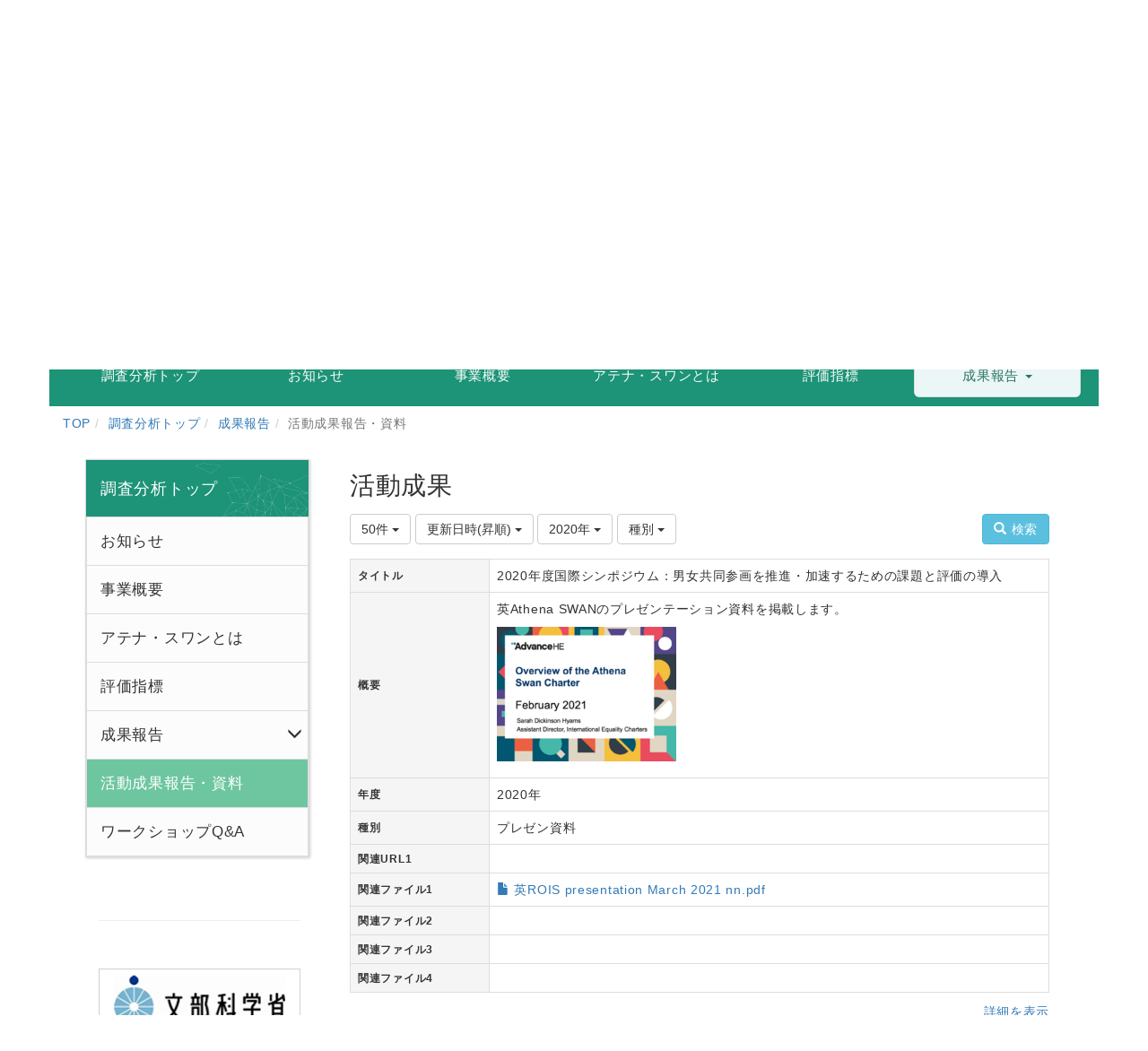

--- FILE ---
content_type: text/html; charset=UTF-8
request_url: https://danjo.rois.ac.jp/multidatabases/multidatabase_contents/index/147/value3:c7f2d4339c0b8a3db34212b0987e5038/limit:50/sort_col:modified?frame_id=189
body_size: 37104
content:
<!DOCTYPE html>
<html lang="ja" ng-app="NetCommonsApp">
	<head>
		<meta charset="utf-8">
		<meta http-equiv="X-UA-Compatible" content="IE=edge">
		<meta name="viewport" content="width=device-width, initial-scale=1">

		<title>活動成果報告・資料 - ダイバーシティ・インクルージョン推進室</title>

		<link href="/nc_favicon.ico?1707660674" type="image/x-icon" rel="icon"/><link href="/nc_favicon.ico?1707660674" type="image/x-icon" rel="shortcut icon"/><meta name="description" content="CMS,Netcommons,NetCommons3,CakePHP"/><meta name="keywords" content="CMS,Netcommons,NetCommons3,CakePHP"/><meta name="robots" content="index,follow"/><meta name="copyright" content="Copyright © 2016"/><meta name="author" content="NetCommons"/>
	<link rel="stylesheet" type="text/css" href="/components/bootstrap/dist/css/bootstrap.min.css?1550073338"/>
	<link rel="stylesheet" type="text/css" href="/components/eonasdan-bootstrap-datetimepicker/build/css/bootstrap-datetimepicker.min.css?1608211521"/>
	<link rel="stylesheet" type="text/css" href="/css/net_commons/style.css?1696852079"/>
<link rel="stylesheet" type="text/css" href="/css/workflow/style.css?1696868187"/><link rel="stylesheet" type="text/css" href="/css/likes/style.css?1696844490"/><link rel="stylesheet" type="text/css" href="/css/pages/style.css?1696852984"/><link rel="stylesheet" type="text/css" href="/css/boxes/style.css?1696832924"/><link rel="stylesheet" type="text/css" href="/css/multidatabases/style.css?1696851475"/><link rel="stylesheet" type="text/css" href="/css/blocks/style.css?1696832320"/><link rel="stylesheet" type="text/css" href="/css/menus/style.css?1696845998"/><link rel="stylesheet" type="text/css" href="/css/frames/style.css?1696842679"/><link rel="stylesheet" type="text/css" href="/css/users/style.css?1696866957"/><link rel="stylesheet" type="text/css" href="/css/user_attributes/style.css?1696865747"/><link rel="stylesheet" type="text/css" href="/css/wysiwyg/style.css?1696868489"/>
	<link rel="stylesheet" type="text/css" href="/css/bootstrap.min.css?1707660674"/>
	<link rel="stylesheet" type="text/css" href="/theme/RoisDiversity/css/style.css?1613093653"/>

	<script type="text/javascript" src="/components/jquery/dist/jquery.min.js?1693229950"></script>
	<script type="text/javascript" src="/components/bootstrap/dist/js/bootstrap.min.js?1550073338"></script>
	<script type="text/javascript" src="/components/angular/angular.min.js?1649369438"></script>
	<script type="text/javascript" src="/components/angular-animate/angular-animate.js?1649369438"></script>
	<script type="text/javascript" src="/components/angular-bootstrap/ui-bootstrap-tpls.min.js?1485610379"></script>
	<script type="text/javascript" src="/js/net_commons/base.js?1696852079"></script>

<script>
NetCommonsApp.constant('NC3_URL', '');
NetCommonsApp.constant('LOGIN_USER', {"id":null});
NetCommonsApp.constant('TITLE_ICON_URL', '');
</script>


<script type="text/javascript" src="/js/likes/likes.js?1696844490"></script><script type="text/javascript" src="/js/net_commons/title_icon_picker.js?1696852079"></script><script type="text/javascript" src="/js/boxes/boxes.js?1696832924"></script><script type="text/javascript" src="/AuthorizationKeys/js/authorization_keys.js?1696831416"></script><script type="text/javascript" src="/js/menus/menus.js?1696845998"></script><script type="text/javascript" src="/js/users/users.js?1696866957"></script><script type="text/x-mathjax-config">
//<![CDATA[
MathJax.Hub.Config({
	skipStartupTypeset: true,
	tex2jax: {
		inlineMath: [['$$','$$'], ['\\\\(','\\\\)']],
		displayMath: [['\\\\[','\\\\]']]
	},
	asciimath2jax: {
		delimiters: [['$$','$$']]
	}
});

//]]>
</script><script type="text/javascript" src="/components/MathJax/MathJax.js?config=TeX-MML-AM_CHTML"></script><script type="text/javascript">
//<![CDATA[
$(document).ready(function(){
	MathJax.Hub.Queue(['Typeset', MathJax.Hub, 'nc-container']);
});

//]]>
</script>	</head>

	<body class=" body-nologgedin" ng-controller="NetCommons.base">
		
		

<header id="nc-system-header" class="nc-system-header-nologgedin">
	<nav class="navbar navbar-inverse navbar-fixed-top" role="navigation">
		<div class="container clearfix text-nowrap">
			<div class="navbar-header">
				<button type="button" class="navbar-toggle" data-toggle="collapse" data-target="#nc-system-header-navbar">
					<span class="sr-only">Toggle navigation</span>
					<span class="icon-bar"></span>
					<span class="icon-bar"></span>
					<span class="icon-bar"></span>
				</button>

									<a href="/surveyanalysis/resultsreport/resultsreport-detail" class="nc-page-refresh pull-left visible-xs navbar-brand"><span class="glyphicon glyphicon-arrow-left"> </span></a>					<a href="/surveyanalysis/resultsreport/resultsreport-detail" class="nc-page-refresh pull-left hidden-xs navbar-brand"><span class="glyphicon glyphicon-arrow-left"> </span></a>				
				<a href="/" class="navbar-brand">ダイバーシティ・インクルージョン推進室</a>			</div>
			<div id="nc-system-header-navbar" class="navbar-collapse collapse">
				<ul class="nav navbar-nav navbar-right">
											<li class="dropdown">
							
<a href="#" class="dropdown-toggle" data-toggle="dropdown" role="button" aria-haspopup="true" aria-expanded="false">
	日本語 <span class="caret"></span>
</a>
<ul class="dropdown-menu">
			<li>
						<a href="?frame_id=189&amp;lang=ja">
				日本語			</a>
		</li>
			<li>
						<a href="?frame_id=189&amp;lang=en">
				英語			</a>
		</li>
	</ul>
						</li>
					
					
					
					
					
																	<li>
							<a href="/auth/login">ログイン</a>						</li>
					
				</ul>
			</div>
		</div>
	</nav>
</header>


<div id="loading" class="nc-loading" ng-show="sending" ng-cloak>
	<img src="/img/net_commons/loading.svg?1696852079" alt=""/></div>

		<main id="nc-container" class="container" ng-init="hashChange()">
			
<header id="container-header">
	
<div class="boxes-1">
	<div id="box-417">
<section class="frame panel-none nc-content plugin-text-announcements">
	
	<div class="panel-body block">
		

	<style>
    
    .lang{
padding: 3px 0;
    }
    
    .lang a{
        display: inline-block;
        background-color: #AFAFAF;
        color: #fff;
        width: 90px;
        text-align: center;
        padding: 2px 0;
        text-decoration: none;
    }
    
    .lang a:hover{
        background-color: #F3A05A;
    }
    
        .lang a.on{
        background-color: #D8721D;
    }
</style>
    
<div class="rois_hedder">
<div class="left"><h1><small>情報・システム研究機構</small><br>男女共同参画推進室</h1></div>
<div class="right">
<a href="http://www.rois.ac.jp" target="_blank"><img style="width:180px;" src="/theme/rois/img/banner/banner_rois.png" alt="情報・システム研究機構"></a>
<div class="lang">
<a class="on" href="https://danjo.rois.ac.jp/?lang=ja">Japanese</a><a href="https://danjo.rois.ac.jp/?lang=en">English</a>
</div>
</div>
</div>	</div>
</section>

<section class="frame panel-none nc-content plugin-menus">
	
	<div class="panel-body block">
		<nav ng-controller="MenusController"><div id="header-menu1">

<nav class="menu-header navbar-default">
	<div class="clearfix">
		<button type="button" class="btn btn-default visible-xs-block pull-right navbar-toggle"
				data-toggle="collapse" data-target="#menus-200" aria-expanded="false">
			<span class="icon-bar"></span>
			<span class="icon-bar"></span>
			<span class="icon-bar"></span>
		</button>
	</div>

	<div id="menus-200" class="collapse navbar-collapse">
		<div class="hidden-xs">
			<ul class="list-group nav nav-tabs nav-justified menu-header-tabs" role="tablist">
				<li ng-click="linkClick('MenuFramesPageHeader20014')"><a href="/" id="MenuFramesPageHeader20014" title="TOP" class="clearfix"><span>TOP</span></a></li><li ng-click="linkClick('MenuFramesPageHeader20087')"><a href="/news" id="MenuFramesPageHeader20087" title="NEWS" class="clearfix"><span>NEWS</span></a></li><li ng-click="linkClick('MenuFramesPageHeader20015')"><a href="/room" id="MenuFramesPageHeader20015" title="推進室について" class="clearfix"><span>推進室について</span></a></li><li role="presentation" class="dropdown"><a href="/jigyo" id="MenuFramesPageHeader20016" title="研究支援事業" class="clearfix dropdown-toggle"><span>研究支援事業</span> <span class="caret"></span></a></li><li ng-click="linkClick('MenuFramesPageHeader20020')"><a href="/about" id="MenuFramesPageHeader20020" title="委員会について" class="clearfix"><span>委員会について</span></a></li><li ng-click="linkClick('MenuFramesPageHeader20088')"><a href="/seminar" id="MenuFramesPageHeader20088" title="セミナー/シンポジウム" class="clearfix"><span>セミナー/シンポジウム</span></a></li><li role="presentation" class="dropdown"><a href="/voice" id="MenuFramesPageHeader20022" title="みんなの声" class="clearfix dropdown-toggle"><span>みんなの声</span> <span class="caret"></span></a></li>			</ul>
		</div>

		<div class="visible-xs-block">
			<div class="list-group"><a href="/" id="MenuFramesPageMajor20014" class="list-group-item clearfix menu-tree-0"><span class="pull-left">TOP</span><span class="pull-right"></span></a><a href="/news" id="MenuFramesPageMajor20087" class="list-group-item clearfix menu-tree-0"><span class="pull-left">NEWS</span><span class="pull-right"></span></a><a href="/room" id="MenuFramesPageMajor20015" class="list-group-item clearfix menu-tree-0"><span class="pull-left">推進室について</span><span class="pull-right"></span></a><a href="/jigyo" id="MenuFramesPageMajor20016" class="list-group-item clearfix menu-tree-0"><span class="pull-left">研究支援事業</span><span class="pull-right"><span class="glyphicon glyphicon-menu-right"> </span> </span></a><a href="/about" id="MenuFramesPageMajor20020" class="list-group-item clearfix menu-tree-0"><span class="pull-left">委員会について</span><span class="pull-right"></span></a><a href="/seminar" id="MenuFramesPageMajor20088" class="list-group-item clearfix menu-tree-0"><span class="pull-left">セミナー/シンポジウム</span><span class="pull-right"></span></a><a href="/voice" id="MenuFramesPageMajor20022" class="list-group-item clearfix menu-tree-0"><span class="pull-left">みんなの声</span><span class="pull-right"><span class="glyphicon glyphicon-menu-right"> </span> </span></a></div>		</div>
	</div>
</nav>


</div></nav>	</div>
</section>

<section class="frame panel-none nc-content plugin-menus">
	
	<div class="panel-body block">
		<nav ng-controller="MenusController"><div id="header-menu2">
<img class="img-responsive center-block" src="/theme/rois_diversity/img/key_2nd.png" alt="文部科学省科学技術人材育成費補助事業ダイバーシティ研究環境実現イニシアティブ調査分析" /><nav class="menu-header navbar-default">
	<div class="clearfix">
		<button type="button" class="btn btn-default visible-xs-block pull-right navbar-toggle"
				data-toggle="collapse" data-target="#menus-199" aria-expanded="false">
			<span class="icon-bar"></span>
			<span class="icon-bar"></span>
			<span class="icon-bar"></span>
		</button>
	</div>

	<div id="menus-199" class="collapse navbar-collapse">
		<div class="hidden-xs">
			<ul class="list-group nav nav-tabs nav-justified menu-header-tabs" role="tablist">
				<li><a href="/surveyanalysis" id="MenuFramesPageHeader219968" title="調査分析トップ" class="clearfix"><span>調査分析トップ</span></a></li><li ng-click="linkClick('MenuFramesPageHeader19970')"><a href="/surveyanalysis/Information" id="MenuFramesPageHeader219970" title="お知らせ" class="clearfix"><span>お知らせ</span></a></li><li ng-click="linkClick('MenuFramesPageHeader19969')"><a href="/surveyanalysis/summary" id="MenuFramesPageHeader219969" title="事業概要" class="clearfix"><span>事業概要</span></a></li><li ng-click="linkClick('MenuFramesPageHeader19971')"><a href="/surveyanalysis/athenaswan" id="MenuFramesPageHeader219971" title="アテナ・スワンとは" class="clearfix"><span>アテナ・スワンとは</span></a></li><li ng-click="linkClick('MenuFramesPageHeader19972')"><a href="/surveyanalysis/evaluation" id="MenuFramesPageHeader219972" title="評価指標" class="clearfix"><span>評価指標</span></a></li><li role="presentation" class="dropdown active"><a href="#" id="MenuFramesPageHeader219973" title="成果報告" class="clearfix dropdown-toggle" data-toggle="dropdown" href="" role="button" aria-haspopup="true" aria-expanded="false"><span>成果報告</span> <span class="caret"></span></a><ul class="dropdown-menu"><li class="dropdown-header">成果報告</li><li role="separator" class="divider"></li></li><li class="active"><a href="/surveyanalysis/resultsreport/resultsreport-detail" id="MenuFramesPageHeader219974" class="clearfix menu-tree-0"><span class="pull-left">活動成果報告・資料</span><span class="pull-right"></span></a></li><li><a href="/surveyanalysis/resultsreport/workshop-qa" id="MenuFramesPageHeader219975" class="clearfix menu-tree-0"><span class="pull-left">ワークショップQ&amp;A</span><span class="pull-right"></span></a></li></ul></li>			</ul>
		</div>

		<div class="visible-xs-block">
			<div class="list-group"><a href="/surveyanalysis" id="MenuFramesPageMajor19968" class="list-group-item clearfix menu-tree-0"><span class="pull-left">調査分析トップ</span><span class="pull-right"><span class="glyphicon glyphicon-menu-down"> </span> </span></a><a href="/surveyanalysis/Information" id="MenuFramesPageMajor19970" class="list-group-item clearfix menu-tree-1"><span class="pull-left">お知らせ</span><span class="pull-right"></span></a><a href="/surveyanalysis/summary" id="MenuFramesPageMajor19969" class="list-group-item clearfix menu-tree-1"><span class="pull-left">事業概要</span><span class="pull-right"></span></a><a href="/surveyanalysis/athenaswan" id="MenuFramesPageMajor19971" class="list-group-item clearfix menu-tree-1"><span class="pull-left">アテナ・スワンとは</span><span class="pull-right"></span></a><a href="/surveyanalysis/evaluation" id="MenuFramesPageMajor19972" class="list-group-item clearfix menu-tree-1"><span class="pull-left">評価指標</span><span class="pull-right"></span></a><a href="/surveyanalysis/resultsreport" id="MenuFramesPageMajor19973" class="list-group-item clearfix menu-tree-1"><span class="pull-left">成果報告</span><span class="pull-right"><span class="glyphicon glyphicon-menu-down"> </span> </span></a><a href="/surveyanalysis/resultsreport/resultsreport-detail" id="MenuFramesPageMajor19974" class="list-group-item clearfix menu-tree-2 active"><span class="pull-left">活動成果報告・資料</span><span class="pull-right"></span></a><a href="/surveyanalysis/resultsreport/workshop-qa" id="MenuFramesPageMajor19975" class="list-group-item clearfix menu-tree-2"><span class="pull-left">ワークショップQ&amp;A</span><span class="pull-right"></span></a></div>		</div>
	</div>
</nav>
</div></nav>	</div>
</section>

<section class="frame panel-none nc-content plugin-menus">
	
	<div class="panel-body block">
		<nav ng-controller="MenusController">
<ul class="breadcrumb">
	<li><a href="/" id="MenuFramesPageTopicPath19814">TOP</a></li><li><a href="/surveyanalysis" id="MenuFramesPageTopicPath19868">調査分析トップ</a></li><li><a href="/surveyanalysis/resultsreport" id="MenuFramesPageTopicPath19873">成果報告</a></li><li class="active">活動成果報告・資料</li></ul>

</nav>	</div>
</section>
</div></div>
</header>

			<div class="row">
				<div id="container-main" role="main" class="col-md-9 col-md-push-3">
<section id="frame-189" class="frame panel panel-default nc-content plugin-multidatabases">
	
	<div class="panel-body block">
		
<article class="multidatabase-contents">
	<h1 class="block-title">活動成果</h1>	<header class="clearfix">
		<div class="pull-left">
			
<span class="btn-group">
	<button type="button" class="btn btn-default dropdown-toggle" data-toggle="dropdown" aria-expanded="false">
		50件		<span class="caret"></span>
	</button>
	<ul class="dropdown-menu" role="menu">
					<li>
				<a href="/multidatabases/multidatabase_contents/index/147/limit:1/value3:c7f2d4339c0b8a3db34212b0987e5038/sort_col:modified?frame_id=189">1件</a>			</li>
					<li>
				<a href="/multidatabases/multidatabase_contents/index/147/limit:5/value3:c7f2d4339c0b8a3db34212b0987e5038/sort_col:modified?frame_id=189">5件</a>			</li>
					<li>
				<a href="/multidatabases/multidatabase_contents/index/147/limit:10/value3:c7f2d4339c0b8a3db34212b0987e5038/sort_col:modified?frame_id=189">10件</a>			</li>
					<li>
				<a href="/multidatabases/multidatabase_contents/index/147/limit:20/value3:c7f2d4339c0b8a3db34212b0987e5038/sort_col:modified?frame_id=189">20件</a>			</li>
					<li>
				<a href="/multidatabases/multidatabase_contents/index/147/limit:50/value3:c7f2d4339c0b8a3db34212b0987e5038/sort_col:modified?frame_id=189">50件</a>			</li>
					<li>
				<a href="/multidatabases/multidatabase_contents/index/147/limit:100/value3:c7f2d4339c0b8a3db34212b0987e5038/sort_col:modified?frame_id=189">100件</a>			</li>
			</ul>
</span>
			
<span class="btn-group">
	<button type="button" class="btn btn-default dropdown-toggle" data-toggle="dropdown" aria-expanded="false">
		更新日時(昇順)		<span class="caret"></span>
	</button>
	<ul class="dropdown-menu" role="menu">
					<li>
									<a href="/multidatabases/multidatabase_contents/index/limit:50/value3:c7f2d4339c0b8a3db34212b0987e5038?frame_id=189">並べ替え</a>					<li class="divider"></li>
							</li>
					<li>
									<a href="/multidatabases/multidatabase_contents/index/limit:50/value3:c7f2d4339c0b8a3db34212b0987e5038/sort_col:value1?frame_id=189">タイトル(昇順)</a>							</li>
					<li>
									<a href="/multidatabases/multidatabase_contents/index/limit:50/value3:c7f2d4339c0b8a3db34212b0987e5038/sort_col:value1_desc?frame_id=189">タイトル(降順)</a>							</li>
					<li>
									<a href="/multidatabases/multidatabase_contents/index/limit:50/value3:c7f2d4339c0b8a3db34212b0987e5038/sort_col:value3?frame_id=189">年度(昇順)</a>							</li>
					<li>
									<a href="/multidatabases/multidatabase_contents/index/limit:50/value3:c7f2d4339c0b8a3db34212b0987e5038/sort_col:value3_desc?frame_id=189">年度(降順)</a>							</li>
					<li>
									<a href="/multidatabases/multidatabase_contents/index/limit:50/value3:c7f2d4339c0b8a3db34212b0987e5038/sort_col:created?frame_id=189">作成日時(昇順)</a>							</li>
					<li>
									<a href="/multidatabases/multidatabase_contents/index/limit:50/value3:c7f2d4339c0b8a3db34212b0987e5038/sort_col:created_desc?frame_id=189">作成日時(降順)</a>							</li>
					<li>
									<a href="/multidatabases/multidatabase_contents/index/limit:50/value3:c7f2d4339c0b8a3db34212b0987e5038/sort_col:modified?frame_id=189">更新日時(昇順)</a>							</li>
					<li>
									<a href="/multidatabases/multidatabase_contents/index/limit:50/value3:c7f2d4339c0b8a3db34212b0987e5038/sort_col:modified_desc?frame_id=189">更新日時(降順)</a>							</li>
			</ul>
</span>
			
<span class="btn-group">
	<button type="button" class="btn btn-default dropdown-toggle" data-toggle="dropdown" aria-expanded="false">
		2020年		<span class="caret"></span>
	</button>
	<ul class="dropdown-menu" role="menu">
					<li>
									<a href="/multidatabases/multidatabase_contents/index/limit:50/sort_col:modified?frame_id=189">年度</a>					<li class="divider"></li>
							</li>
					<li>
									<a href="/multidatabases/multidatabase_contents/index/limit:50/value3:64a513b0097ced14a2291054a8260394/sort_col:modified?frame_id=189">2019年</a>							</li>
					<li>
									<a href="/multidatabases/multidatabase_contents/index/limit:50/value3:c7f2d4339c0b8a3db34212b0987e5038/sort_col:modified?frame_id=189">2020年</a>							</li>
					<li>
									<a href="/multidatabases/multidatabase_contents/index/limit:50/value3:11c6baaf684a6756a07d09b863557ec4/sort_col:modified?frame_id=189">2021年</a>							</li>
					<li>
									<a href="/multidatabases/multidatabase_contents/index/limit:50/value3:e039ed5423f9027db3d2c0583f388afa/sort_col:modified?frame_id=189">2022年</a>							</li>
					<li>
									<a href="/multidatabases/multidatabase_contents/index/limit:50/value3:f8171b396563924c5e34e985f1479fbd/sort_col:modified?frame_id=189">2023年</a>							</li>
					<li>
									<a href="/multidatabases/multidatabase_contents/index/limit:50/value3:ef07f083d9ebab7186e7a2a6c66e6836/sort_col:modified?frame_id=189">2024年</a>							</li>
					<li>
									<a href="/multidatabases/multidatabase_contents/index/limit:50/value3:b7aa6230f67710bc09a23efec8452ab6/sort_col:modified?frame_id=189">2025年</a>							</li>
			</ul>
</span>

<span class="btn-group">
	<button type="button" class="btn btn-default dropdown-toggle" data-toggle="dropdown" aria-expanded="false">
		種別		<span class="caret"></span>
	</button>
	<ul class="dropdown-menu" role="menu">
					<li>
									<a href="/multidatabases/multidatabase_contents/index/limit:50/value3:c7f2d4339c0b8a3db34212b0987e5038/sort_col:modified?frame_id=189">種別</a>					<li class="divider"></li>
							</li>
					<li>
									<a href="/multidatabases/multidatabase_contents/index/limit:50/value3:c7f2d4339c0b8a3db34212b0987e5038/sort_col:modified/value81:fc715832be6ed1a8f160edf5a750ce10?frame_id=189">プレゼン資料</a>							</li>
					<li>
									<a href="/multidatabases/multidatabase_contents/index/limit:50/value3:c7f2d4339c0b8a3db34212b0987e5038/sort_col:modified/value81:848ea65ba2010a061fc44223f2bd67e7?frame_id=189">プロファイル紹介</a>							</li>
			</ul>
</span>
		</div>

		<div class="pull-right">
			<a href="/multidatabases/multidatabase_contents/search/147?frame_id=189" class="btn btn-info nc-btn-style" tooltip="Search content"><span class="glyphicon glyphicon-search" aria-hidden="true"></span> <span class="hidden-xs">検索</span></a>					</div>
	</header>

			<div class="multidatabase-content-list">
	
<article>
	<div class="row">
							
<div class="col-xs-12">
	<table class="table table-bordered">
					<tr>
				<th>
											タイトル									</th>

								<td>
									2020年度国際シンポジウム：男女共同参画を推進・加速するための課題と評価の導入				</td>
			</tr>
					<tr>
				<th>
											概要									</th>

								<td>
									<p>英Athena SWANのプレゼンテーション資料を掲載します。</p>
<p><img class="img-responsive nc3-img nc3-img-block" title="" src="/wysiwyg/image/download/16/256/big" alt="" /></p>				</td>
			</tr>
					<tr>
				<th>
											年度									</th>

								<td>
									2020年				</td>
			</tr>
					<tr>
				<th>
											種別									</th>

								<td>
									プレゼン資料				</td>
			</tr>
					<tr>
				<th>
											関連URL1									</th>

								<td class="break-word">
									<a href="" target="_blank"></a>				</td>
			</tr>
					<tr>
				<th>
											関連ファイル1									</th>

								<td>
									<span class="glyphicon glyphicon-file text-primary"></span>&nbsp;<a href="#" authorization-keys-popup-link="authorization-keys-popup-link" url="/multidatabases/multidatabase_contents/download/147/46be90373f6ff71e920df2e51a82af83/88?col_no=5&amp;frame_id=189" frame-id="189" popup-title="認証キー確認ダイアログ" popup-label="認証キー" popup-placeholder="認証キーを入力してください">英ROIS presentation March 2021 nn.pdf</a>				</td>
			</tr>
					<tr>
				<th>
											関連ファイル2									</th>

								<td>
													</td>
			</tr>
					<tr>
				<th>
											関連ファイル3									</th>

								<td>
													</td>
			</tr>
					<tr>
				<th>
											関連ファイル4									</th>

								<td>
													</td>
			</tr>
			</table>
</div>
		
				
		
		<footer class="col-xs-12">
	<div class="clearfix">
		<div class="pull-left">
							<span class="multidatabases__content-comment-count">
									</span>
								</div>
		<div class="pull-right">
													<a href="/multidatabases/multidatabase_contents/detail/147/46be90373f6ff71e920df2e51a82af83?frame_id=189">詳細を表示</a>					</div>
	</div>
	<div>
			</div>
</footer>
	</div>
</article>

<article>
	<div class="row">
							
<div class="col-xs-12">
	<table class="table table-bordered">
					<tr>
				<th>
											タイトル									</th>

								<td>
									2020年度国際シンポジウム：男女共同参画を推進・加速するための課題と評価の導入				</td>
			</tr>
					<tr>
				<th>
											概要									</th>

								<td>
									<p>豪州SAGEプレゼンテーション資料を掲載します。</p>
<p><img class="img-responsive nc3-img nc3-img-block" title="" src="/wysiwyg/image/download/16/254/big" alt="" /></p>				</td>
			</tr>
					<tr>
				<th>
											年度									</th>

								<td>
									2020年				</td>
			</tr>
					<tr>
				<th>
											種別									</th>

								<td>
									プレゼン資料				</td>
			</tr>
					<tr>
				<th>
											関連URL1									</th>

								<td class="break-word">
									<a href="" target="_blank"></a>				</td>
			</tr>
					<tr>
				<th>
											関連ファイル1									</th>

								<td>
									<span class="glyphicon glyphicon-file text-primary"></span>&nbsp;<a href="#" authorization-keys-popup-link="authorization-keys-popup-link" url="/multidatabases/multidatabase_contents/download/147/6b4da2a01ec312090d9d5779d859afd4/89?col_no=5&amp;frame_id=189" frame-id="189" popup-title="認証キー確認ダイアログ" popup-label="認証キー" popup-placeholder="認証キーを入力してください">豪SAGE ROIS Workshop2021.pdf</a>				</td>
			</tr>
					<tr>
				<th>
											関連ファイル2									</th>

								<td>
													</td>
			</tr>
					<tr>
				<th>
											関連ファイル3									</th>

								<td>
													</td>
			</tr>
					<tr>
				<th>
											関連ファイル4									</th>

								<td>
													</td>
			</tr>
			</table>
</div>
		
				
		
		<footer class="col-xs-12">
	<div class="clearfix">
		<div class="pull-left">
							<span class="multidatabases__content-comment-count">
									</span>
								</div>
		<div class="pull-right">
													<a href="/multidatabases/multidatabase_contents/detail/147/6b4da2a01ec312090d9d5779d859afd4?frame_id=189">詳細を表示</a>					</div>
	</div>
	<div>
			</div>
</footer>
	</div>
</article>

<article>
	<div class="row">
							
<div class="col-xs-12">
	<table class="table table-bordered">
					<tr>
				<th>
											タイトル									</th>

								<td>
									2020年度国際シンポジウム：男女共同参画を推進・加速するための課題と評価の導入				</td>
			</tr>
					<tr>
				<th>
											概要									</th>

								<td>
									<p>シンポジウムのポスターを参照できます。</p>				</td>
			</tr>
					<tr>
				<th>
											年度									</th>

								<td>
									2020年				</td>
			</tr>
					<tr>
				<th>
											種別									</th>

								<td>
									プロファイル紹介				</td>
			</tr>
					<tr>
				<th>
											関連URL1									</th>

								<td class="break-word">
									<a href="https://danjo.rois.ac.jp/blogs/blog_entries/view/141/85ea4f2889122fc2000c0aef80e4e196?frame_id=182" target="_blank">https://danjo.rois.ac.jp/blogs/blog_entries/view/141/85ea4f2889122fc2000c0aef80e4e196?frame_id=182</a>				</td>
			</tr>
					<tr>
				<th>
											関連ファイル1									</th>

								<td>
													</td>
			</tr>
					<tr>
				<th>
											関連ファイル2									</th>

								<td>
													</td>
			</tr>
					<tr>
				<th>
											関連ファイル3									</th>

								<td>
													</td>
			</tr>
					<tr>
				<th>
											関連ファイル4									</th>

								<td>
													</td>
			</tr>
			</table>
</div>
		
				
		
		<footer class="col-xs-12">
	<div class="clearfix">
		<div class="pull-left">
							<span class="multidatabases__content-comment-count">
									</span>
								</div>
		<div class="pull-right">
													<a href="/multidatabases/multidatabase_contents/detail/147/6265b51a6ea26a74fdd9b1053bb80704?frame_id=189">詳細を表示</a>					</div>
	</div>
	<div>
			</div>
</footer>
	</div>
</article>

<article>
	<div class="row">
							
<div class="col-xs-12">
	<table class="table table-bordered">
					<tr>
				<th>
											タイトル									</th>

								<td>
									2020年度国際シンポジウム：男女共同参画を推進・加速するための課題と評価の導入（日本語）				</td>
			</tr>
					<tr>
				<th>
											概要									</th>

								<td>
									<p>英国アテナスワンの調査分析や男女共同参画推進のために必要な網羅的な事項・指標を中心とした2年間の成果を、 我が国の学術分野におけるジェンダー平等を牽引されてきた皆様とともに議論し，ご意見・ ご助言をいただく機会を設けさせていただきます。</p>
<p>      ◇ 国際シンポジウム： 男女共同参画を推進・加速するための課題と評価の導入</p>
<p>　　　　〜ダイバーシティ研究環境実現イニシアティブ（調査分析）の成果を基に〜</p>
<p>       ◇開催日時：2021年3月19日（金）15:00 ～　18:00 （オンライン、同時通訳あり）</p>				</td>
			</tr>
					<tr>
				<th>
											年度									</th>

								<td>
									2020年				</td>
			</tr>
					<tr>
				<th>
											種別									</th>

								<td>
									プレゼン資料				</td>
			</tr>
					<tr>
				<th>
											関連URL1									</th>

								<td class="break-word">
									<a href="" target="_blank"></a>				</td>
			</tr>
					<tr>
				<th>
											関連ファイル1									</th>

								<td>
									<span class="glyphicon glyphicon-file text-primary"></span>&nbsp;<a href="#" authorization-keys-popup-link="authorization-keys-popup-link" url="/multidatabases/multidatabase_contents/download/147/8a3a1df3d7988b54ef56edfe47dda905/96?col_no=5&amp;frame_id=189" frame-id="189" popup-title="認証キー確認ダイアログ" popup-label="認証キー" popup-placeholder="認証キーを入力してください">ROIS-SympoPresentation_日.pdf</a>				</td>
			</tr>
					<tr>
				<th>
											関連ファイル2									</th>

								<td>
									<span class="glyphicon glyphicon-file text-primary"></span>&nbsp;<a href="#" authorization-keys-popup-link="authorization-keys-popup-link" url="/multidatabases/multidatabase_contents/download/147/8a3a1df3d7988b54ef56edfe47dda905/96?col_no=6&amp;frame_id=189" frame-id="189" popup-title="認証キー確認ダイアログ" popup-label="認証キー" popup-placeholder="認証キーを入力してください">アセスメント・リスト0317.pdf</a>				</td>
			</tr>
					<tr>
				<th>
											関連ファイル3									</th>

								<td>
									<span class="glyphicon glyphicon-file text-primary"></span>&nbsp;<a href="#" authorization-keys-popup-link="authorization-keys-popup-link" url="/multidatabases/multidatabase_contents/download/147/8a3a1df3d7988b54ef56edfe47dda905/96?col_no=4&amp;frame_id=189" frame-id="189" popup-title="認証キー確認ダイアログ" popup-label="認証キー" popup-placeholder="認証キーを入力してください">ROIS-SympoPresentation_E.pdf</a>				</td>
			</tr>
					<tr>
				<th>
											関連ファイル4									</th>

								<td>
									<span class="glyphicon glyphicon-file text-primary"></span>&nbsp;<a href="#" authorization-keys-popup-link="authorization-keys-popup-link" url="/multidatabases/multidatabase_contents/download/147/8a3a1df3d7988b54ef56edfe47dda905/96?col_no=7&amp;frame_id=189" frame-id="189" popup-title="認証キー確認ダイアログ" popup-label="認証キー" popup-placeholder="認証キーを入力してください">Assessment List0317.xlsx</a>				</td>
			</tr>
			</table>
</div>
		
				
		
		<footer class="col-xs-12">
	<div class="clearfix">
		<div class="pull-left">
							<span class="multidatabases__content-comment-count">
									</span>
								</div>
		<div class="pull-right">
													<a href="/multidatabases/multidatabase_contents/detail/147/8a3a1df3d7988b54ef56edfe47dda905?frame_id=189">詳細を表示</a>					</div>
	</div>
	<div>
			</div>
</footer>
	</div>
</article>
</div>
		
	</article>
	</div>
</section>
</div>
				
<div id="container-major" class="col-md-3 col-md-pull-9">
	
<div class="boxes-2">
	<div id="box-418">
<section class="frame panel-none nc-content plugin-menus">
	
	<div class="panel-body block">
		<nav ng-controller="MenusController"><div class="list-group"><a href="/surveyanalysis" id="MenuFramesPageMinor17468" class="list-group-item clearfix menu-tree-0"><span class="pull-left">調査分析トップ</span><span class="pull-right"><span class="glyphicon glyphicon-menu-down"> </span> </span></a><a href="/surveyanalysis/Information" id="MenuFramesPageMinor17470" class="list-group-item clearfix menu-tree-1"><span class="pull-left">お知らせ</span><span class="pull-right"></span></a><a href="/surveyanalysis/summary" id="MenuFramesPageMinor17469" class="list-group-item clearfix menu-tree-1"><span class="pull-left">事業概要</span><span class="pull-right"></span></a><a href="/surveyanalysis/athenaswan" id="MenuFramesPageMinor17471" class="list-group-item clearfix menu-tree-1"><span class="pull-left">アテナ・スワンとは</span><span class="pull-right"></span></a><a href="/surveyanalysis/evaluation" id="MenuFramesPageMinor17472" class="list-group-item clearfix menu-tree-1"><span class="pull-left">評価指標</span><span class="pull-right"></span></a><a href="/surveyanalysis/resultsreport" id="MenuFramesPageMinor17473" class="list-group-item clearfix menu-tree-1"><span class="pull-left">成果報告</span><span class="pull-right"><span class="glyphicon glyphicon-menu-down"> </span> </span></a><a href="/surveyanalysis/resultsreport/resultsreport-detail" id="MenuFramesPageMinor17474" class="list-group-item clearfix menu-tree-2 active"><span class="pull-left">活動成果報告・資料</span><span class="pull-right"></span></a><a href="/surveyanalysis/resultsreport/workshop-qa" id="MenuFramesPageMinor17475" class="list-group-item clearfix menu-tree-2"><span class="pull-left">ワークショップQ&amp;A</span><span class="pull-right"></span></a></div></nav>	</div>
</section>

<section class="frame panel panel-default nc-content plugin-announcements">
	
	<div class="panel-body block">
		

	<article>
		<hr /><p>  </p>
<p><a title="文部科学省" href="https://www.mext.go.jp" target="_blank" rel="noopener"><img class="img-responsive nc3-img nc3-img-block" style="display:block;margin-left:auto;margin-right:auto;" title="文部科学省" src="/wysiwyg/image/download/16/142/big" alt="文部科学省" /></a></p>
<p><a title="国立研究開発法人科学技術振興機構" href="https://www.jst.go.jp" target="_blank" rel="noopener"><img class="img-responsive nc3-img nc3-img-block center-block" title="" src="/wysiwyg/image/download/16/171/big" alt="" /></a></p>
<p><a title="情報・システム研究機構" href="https://www.rois.ac.jp" target="_blank" rel="noopener"><img class="img-responsive nc3-img nc3-img-block" style="display:block;margin-left:auto;margin-right:auto;" title="情報・システム研究機構" src="/wysiwyg/image/download/16/143/big" alt="情報・システム研究機構" /></a></p>
<p><a title="人間文化研究機構" href="https://www.nihu.jp" target="_blank" rel="noopener"><img class="img-responsive nc3-img nc3-img-block" style="display:block;margin-left:auto;margin-right:auto;" title="人間文化研究機構" src="/wysiwyg/image/download/16/144/big" alt="人間文化研究機構" /></a></p>	</article>
	</div>
</section>
</div></div>
</div>


							</div>

		</main>

		
		<footer id="nc-system-footer" role="contentinfo">
	<div class="box-footer container">
		<div class="copyright pull-right">Copyright &copy; 2014, Inter-University Research Institute Corporation Research Organization of Information and Systems(ROIS), All rights reserved.</div>
		<div class="pull-left">
			<a href="/auth/login">STAFF ONLY</a></div>
		</div>
	</div>
</footer>

<script type="text/javascript">
$(function() {
	$(document).on('keypress', 'input:not(.allow-submit)', function(event) {
		return event.which !== 13;
	});
	$('article > blockquote').css('display', 'none');
	$('<button class="btn btn-default nc-btn-blockquote"><span class="glyphicon glyphicon-option-horizontal" aria-hidden="true"></span> </button>')
		.insertBefore('article > blockquote').on('click', function(event) {
			$(this).next('blockquote').toggle();
		});
});
</script>

			</body>
</html>
